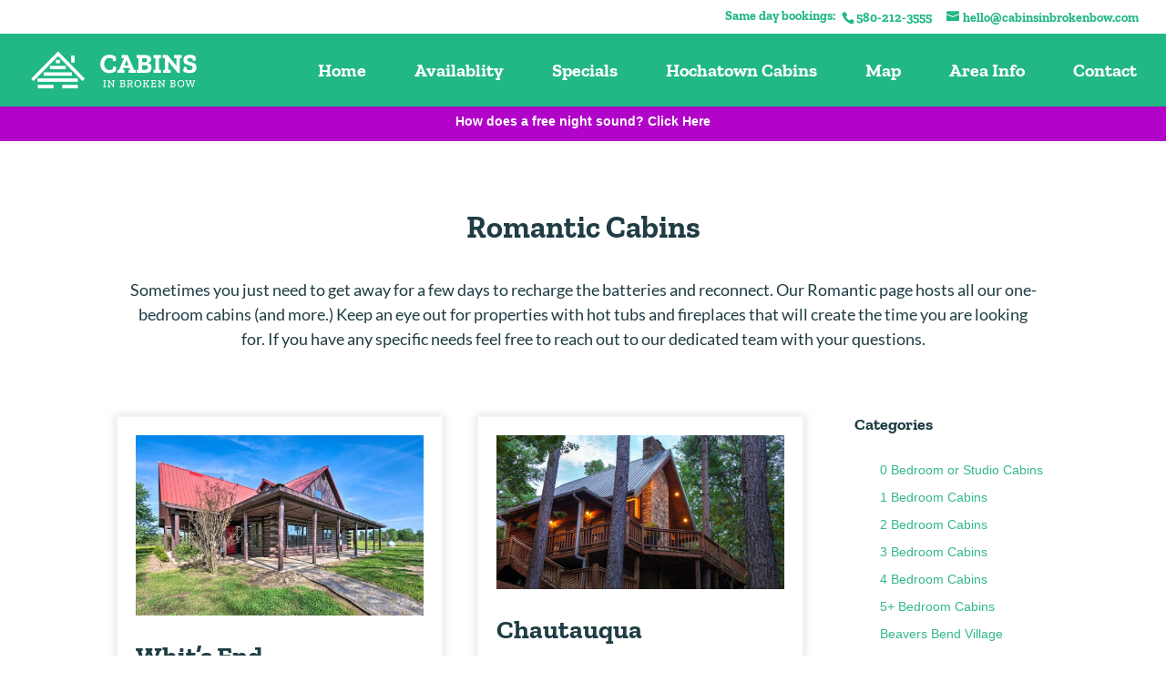

--- FILE ---
content_type: text/html; charset=utf-8
request_url: https://www.google.com/recaptcha/api2/anchor?ar=1&k=6LcJQLUaAAAAACpqZFSlmEJw2E9i2_MylVJFUf6C&co=aHR0cHM6Ly9jYWJpbnNpbmJyb2tlbmJvdy5jb206NDQz&hl=en&v=cLm1zuaUXPLFw7nzKiQTH1dX&size=invisible&anchor-ms=20000&execute-ms=15000&cb=e4sp0kg0jcnb
body_size: 44882
content:
<!DOCTYPE HTML><html dir="ltr" lang="en"><head><meta http-equiv="Content-Type" content="text/html; charset=UTF-8">
<meta http-equiv="X-UA-Compatible" content="IE=edge">
<title>reCAPTCHA</title>
<style type="text/css">
/* cyrillic-ext */
@font-face {
  font-family: 'Roboto';
  font-style: normal;
  font-weight: 400;
  src: url(//fonts.gstatic.com/s/roboto/v18/KFOmCnqEu92Fr1Mu72xKKTU1Kvnz.woff2) format('woff2');
  unicode-range: U+0460-052F, U+1C80-1C8A, U+20B4, U+2DE0-2DFF, U+A640-A69F, U+FE2E-FE2F;
}
/* cyrillic */
@font-face {
  font-family: 'Roboto';
  font-style: normal;
  font-weight: 400;
  src: url(//fonts.gstatic.com/s/roboto/v18/KFOmCnqEu92Fr1Mu5mxKKTU1Kvnz.woff2) format('woff2');
  unicode-range: U+0301, U+0400-045F, U+0490-0491, U+04B0-04B1, U+2116;
}
/* greek-ext */
@font-face {
  font-family: 'Roboto';
  font-style: normal;
  font-weight: 400;
  src: url(//fonts.gstatic.com/s/roboto/v18/KFOmCnqEu92Fr1Mu7mxKKTU1Kvnz.woff2) format('woff2');
  unicode-range: U+1F00-1FFF;
}
/* greek */
@font-face {
  font-family: 'Roboto';
  font-style: normal;
  font-weight: 400;
  src: url(//fonts.gstatic.com/s/roboto/v18/KFOmCnqEu92Fr1Mu4WxKKTU1Kvnz.woff2) format('woff2');
  unicode-range: U+0370-0377, U+037A-037F, U+0384-038A, U+038C, U+038E-03A1, U+03A3-03FF;
}
/* vietnamese */
@font-face {
  font-family: 'Roboto';
  font-style: normal;
  font-weight: 400;
  src: url(//fonts.gstatic.com/s/roboto/v18/KFOmCnqEu92Fr1Mu7WxKKTU1Kvnz.woff2) format('woff2');
  unicode-range: U+0102-0103, U+0110-0111, U+0128-0129, U+0168-0169, U+01A0-01A1, U+01AF-01B0, U+0300-0301, U+0303-0304, U+0308-0309, U+0323, U+0329, U+1EA0-1EF9, U+20AB;
}
/* latin-ext */
@font-face {
  font-family: 'Roboto';
  font-style: normal;
  font-weight: 400;
  src: url(//fonts.gstatic.com/s/roboto/v18/KFOmCnqEu92Fr1Mu7GxKKTU1Kvnz.woff2) format('woff2');
  unicode-range: U+0100-02BA, U+02BD-02C5, U+02C7-02CC, U+02CE-02D7, U+02DD-02FF, U+0304, U+0308, U+0329, U+1D00-1DBF, U+1E00-1E9F, U+1EF2-1EFF, U+2020, U+20A0-20AB, U+20AD-20C0, U+2113, U+2C60-2C7F, U+A720-A7FF;
}
/* latin */
@font-face {
  font-family: 'Roboto';
  font-style: normal;
  font-weight: 400;
  src: url(//fonts.gstatic.com/s/roboto/v18/KFOmCnqEu92Fr1Mu4mxKKTU1Kg.woff2) format('woff2');
  unicode-range: U+0000-00FF, U+0131, U+0152-0153, U+02BB-02BC, U+02C6, U+02DA, U+02DC, U+0304, U+0308, U+0329, U+2000-206F, U+20AC, U+2122, U+2191, U+2193, U+2212, U+2215, U+FEFF, U+FFFD;
}
/* cyrillic-ext */
@font-face {
  font-family: 'Roboto';
  font-style: normal;
  font-weight: 500;
  src: url(//fonts.gstatic.com/s/roboto/v18/KFOlCnqEu92Fr1MmEU9fCRc4AMP6lbBP.woff2) format('woff2');
  unicode-range: U+0460-052F, U+1C80-1C8A, U+20B4, U+2DE0-2DFF, U+A640-A69F, U+FE2E-FE2F;
}
/* cyrillic */
@font-face {
  font-family: 'Roboto';
  font-style: normal;
  font-weight: 500;
  src: url(//fonts.gstatic.com/s/roboto/v18/KFOlCnqEu92Fr1MmEU9fABc4AMP6lbBP.woff2) format('woff2');
  unicode-range: U+0301, U+0400-045F, U+0490-0491, U+04B0-04B1, U+2116;
}
/* greek-ext */
@font-face {
  font-family: 'Roboto';
  font-style: normal;
  font-weight: 500;
  src: url(//fonts.gstatic.com/s/roboto/v18/KFOlCnqEu92Fr1MmEU9fCBc4AMP6lbBP.woff2) format('woff2');
  unicode-range: U+1F00-1FFF;
}
/* greek */
@font-face {
  font-family: 'Roboto';
  font-style: normal;
  font-weight: 500;
  src: url(//fonts.gstatic.com/s/roboto/v18/KFOlCnqEu92Fr1MmEU9fBxc4AMP6lbBP.woff2) format('woff2');
  unicode-range: U+0370-0377, U+037A-037F, U+0384-038A, U+038C, U+038E-03A1, U+03A3-03FF;
}
/* vietnamese */
@font-face {
  font-family: 'Roboto';
  font-style: normal;
  font-weight: 500;
  src: url(//fonts.gstatic.com/s/roboto/v18/KFOlCnqEu92Fr1MmEU9fCxc4AMP6lbBP.woff2) format('woff2');
  unicode-range: U+0102-0103, U+0110-0111, U+0128-0129, U+0168-0169, U+01A0-01A1, U+01AF-01B0, U+0300-0301, U+0303-0304, U+0308-0309, U+0323, U+0329, U+1EA0-1EF9, U+20AB;
}
/* latin-ext */
@font-face {
  font-family: 'Roboto';
  font-style: normal;
  font-weight: 500;
  src: url(//fonts.gstatic.com/s/roboto/v18/KFOlCnqEu92Fr1MmEU9fChc4AMP6lbBP.woff2) format('woff2');
  unicode-range: U+0100-02BA, U+02BD-02C5, U+02C7-02CC, U+02CE-02D7, U+02DD-02FF, U+0304, U+0308, U+0329, U+1D00-1DBF, U+1E00-1E9F, U+1EF2-1EFF, U+2020, U+20A0-20AB, U+20AD-20C0, U+2113, U+2C60-2C7F, U+A720-A7FF;
}
/* latin */
@font-face {
  font-family: 'Roboto';
  font-style: normal;
  font-weight: 500;
  src: url(//fonts.gstatic.com/s/roboto/v18/KFOlCnqEu92Fr1MmEU9fBBc4AMP6lQ.woff2) format('woff2');
  unicode-range: U+0000-00FF, U+0131, U+0152-0153, U+02BB-02BC, U+02C6, U+02DA, U+02DC, U+0304, U+0308, U+0329, U+2000-206F, U+20AC, U+2122, U+2191, U+2193, U+2212, U+2215, U+FEFF, U+FFFD;
}
/* cyrillic-ext */
@font-face {
  font-family: 'Roboto';
  font-style: normal;
  font-weight: 900;
  src: url(//fonts.gstatic.com/s/roboto/v18/KFOlCnqEu92Fr1MmYUtfCRc4AMP6lbBP.woff2) format('woff2');
  unicode-range: U+0460-052F, U+1C80-1C8A, U+20B4, U+2DE0-2DFF, U+A640-A69F, U+FE2E-FE2F;
}
/* cyrillic */
@font-face {
  font-family: 'Roboto';
  font-style: normal;
  font-weight: 900;
  src: url(//fonts.gstatic.com/s/roboto/v18/KFOlCnqEu92Fr1MmYUtfABc4AMP6lbBP.woff2) format('woff2');
  unicode-range: U+0301, U+0400-045F, U+0490-0491, U+04B0-04B1, U+2116;
}
/* greek-ext */
@font-face {
  font-family: 'Roboto';
  font-style: normal;
  font-weight: 900;
  src: url(//fonts.gstatic.com/s/roboto/v18/KFOlCnqEu92Fr1MmYUtfCBc4AMP6lbBP.woff2) format('woff2');
  unicode-range: U+1F00-1FFF;
}
/* greek */
@font-face {
  font-family: 'Roboto';
  font-style: normal;
  font-weight: 900;
  src: url(//fonts.gstatic.com/s/roboto/v18/KFOlCnqEu92Fr1MmYUtfBxc4AMP6lbBP.woff2) format('woff2');
  unicode-range: U+0370-0377, U+037A-037F, U+0384-038A, U+038C, U+038E-03A1, U+03A3-03FF;
}
/* vietnamese */
@font-face {
  font-family: 'Roboto';
  font-style: normal;
  font-weight: 900;
  src: url(//fonts.gstatic.com/s/roboto/v18/KFOlCnqEu92Fr1MmYUtfCxc4AMP6lbBP.woff2) format('woff2');
  unicode-range: U+0102-0103, U+0110-0111, U+0128-0129, U+0168-0169, U+01A0-01A1, U+01AF-01B0, U+0300-0301, U+0303-0304, U+0308-0309, U+0323, U+0329, U+1EA0-1EF9, U+20AB;
}
/* latin-ext */
@font-face {
  font-family: 'Roboto';
  font-style: normal;
  font-weight: 900;
  src: url(//fonts.gstatic.com/s/roboto/v18/KFOlCnqEu92Fr1MmYUtfChc4AMP6lbBP.woff2) format('woff2');
  unicode-range: U+0100-02BA, U+02BD-02C5, U+02C7-02CC, U+02CE-02D7, U+02DD-02FF, U+0304, U+0308, U+0329, U+1D00-1DBF, U+1E00-1E9F, U+1EF2-1EFF, U+2020, U+20A0-20AB, U+20AD-20C0, U+2113, U+2C60-2C7F, U+A720-A7FF;
}
/* latin */
@font-face {
  font-family: 'Roboto';
  font-style: normal;
  font-weight: 900;
  src: url(//fonts.gstatic.com/s/roboto/v18/KFOlCnqEu92Fr1MmYUtfBBc4AMP6lQ.woff2) format('woff2');
  unicode-range: U+0000-00FF, U+0131, U+0152-0153, U+02BB-02BC, U+02C6, U+02DA, U+02DC, U+0304, U+0308, U+0329, U+2000-206F, U+20AC, U+2122, U+2191, U+2193, U+2212, U+2215, U+FEFF, U+FFFD;
}

</style>
<link rel="stylesheet" type="text/css" href="https://www.gstatic.com/recaptcha/releases/cLm1zuaUXPLFw7nzKiQTH1dX/styles__ltr.css">
<script nonce="qd245rB_VmtsxPPZBEtRzQ" type="text/javascript">window['__recaptcha_api'] = 'https://www.google.com/recaptcha/api2/';</script>
<script type="text/javascript" src="https://www.gstatic.com/recaptcha/releases/cLm1zuaUXPLFw7nzKiQTH1dX/recaptcha__en.js" nonce="qd245rB_VmtsxPPZBEtRzQ">
      
    </script></head>
<body><div id="rc-anchor-alert" class="rc-anchor-alert"></div>
<input type="hidden" id="recaptcha-token" value="[base64]">
<script type="text/javascript" nonce="qd245rB_VmtsxPPZBEtRzQ">
      recaptcha.anchor.Main.init("[\x22ainput\x22,[\x22bgdata\x22,\x22\x22,\[base64]/[base64]/UC5qKyJ+IjoiRToiKStELm1lc3NhZ2UrIjoiK0Quc3RhY2spLnNsaWNlKDAsMjA0OCl9LGx0PWZ1bmN0aW9uKEQsUCl7UC5GLmxlbmd0aD4xMDQ/[base64]/dltQKytdPUY6KEY8MjA0OD92W1ArK109Rj4+NnwxOTI6KChGJjY0NTEyKT09NTUyOTYmJkUrMTxELmxlbmd0aCYmKEQuY2hhckNvZGVBdChFKzEpJjY0NTEyKT09NTYzMjA/[base64]/[base64]/MjU1OlA/NToyKSlyZXR1cm4gZmFsc2U7cmV0dXJuIEYuST0oTSg0NTAsKEQ9KEYuc1k9RSxaKFA/[base64]/[base64]/[base64]/bmV3IGxbSF0oR1swXSk6bj09Mj9uZXcgbFtIXShHWzBdLEdbMV0pOm49PTM/bmV3IGxbSF0oR1swXSxHWzFdLEdbMl0pOm49PTQ/[base64]/[base64]/[base64]/[base64]/[base64]\x22,\[base64]\\u003d\\u003d\x22,\x22fcKxTMOGGMKrwpLCtMOmQlFQw5caw5UKwpHCnkrCksKOKsO9w6vDrA4bwqFowoNzwp1UwrzDulLDqmTCoXtzw5jCvcOFwr3Dh07CpMOFw7vDuV/CtxzCoynDr8OvQ0bDiCbDusOgwqjCi8KkPsKVf8K/AMO+D8Osw4TCtMO8wpXCmkgJMDQyZnBCRcKFGMOtw4zDh8Orwop4wr3DrWIUK8KORQ5jO8OLa3JWw7YAwr8/[base64]/DmMOlwrkMwozDrkbCpsOuJ8KywrJjMDIbITXChyQeDTbDihjCtWoSwpsdw6PClSQeRsKYDsO9V8Kow5vDhnNAC0vCrMO7woU6w5gNwonCg8KRwrFUW24oMsKxXcKywqFOw7xQwrEERsK8wrtEw5BWwpkHw5/[base64]/wq92MBjCp33CpgJ8wo8SwrJgw4hnfmLCmcKbw70iQCFYTVonWkJlVcOwYwwHw41Mw7vCmsOjwoRsPUdCw60+GD57wq/Dj8O2KULCtUl0LsKWV35Jf8Obw5rDiMOYwrsNMcKoalIyMsKadsOmwoYiXsKiSSXCrcKlwrrDksOuNsO3VyDDuMKow6fCrwLDlcKew7Nbw4QQwo/DvsKBw5kZOjEQTMKkw6o7w6HCrw0/wqAeZ8Omw7ENwqIxGMO2V8KAw5LDjcKIcMKCwpAfw6LDtcKbLAkHCsK3MCbCrsOywplrw7pLwokQwr/DmsOndcKxw6TCp8K/wrw/c2rDqsKpw5LCpcKyMDBIw5DDhcKhGWDCiMO5wojDhsOdw7PCpsOPw6kMw4vCtcKmecOkUcOmBAPDsFPClsKrfxXCh8OGwoHDh8O3G2s3K3QNw59VwrREw4xXwp5fMFPChEjDgCPCkEcHS8ObKhwjwoEJwp3DjTzCj8OMwrBodMK5USzDpxnChsKWdWjCnW/CjBssScOtWGEofVLDiMOVw7IuwrM/asOkw4PCllzDlMOEw4gSwo3CrHbDiT0jYiHCok8aY8KZK8K2HsOibMOkG8O3VGrDgMKmIcO4w5TDgsKiKMKhwqE1LVvChlzDsA7Ck8OCw5h5Cx7Ctx/CunRIwo9Vw5NVw4FObjJ7wp8fHsO5w7NbwoZcEUXCocOew7zDs8O4wrwDdjTDriQALcOGfMObw74hwpbDs8O+G8ORw7XDm07DpUjCrG3CgmTDhcKgL0nDpTpnAkrCmsK4woLCo8KQwq/CssO2wqjDu0BkSCxrwrvCrylSYlwnEGcaZ8OQwoLCpSYkwrfCkGxrwrVxcsK/JsOvwoPCscOxcwbDosKkX3wwwq7Dv8Oxcwg3w6deV8Oawp3Dg8OZwqApw6lww5rCh8KdMcOCHk8LGMO7wrgswoDCjsO8QcO/wprDgBjDnsKDesKUecKkw51aw7PDsBwlw6HDkcOKw7jDonrCr8OJaMKaGkRiBhgIVxNTw7syIsOWP8Ozw6bCrMOqw4XDngDDg8KaN2zChXLCm8OnwqVsExxHwpVMw6h0w6XCocO7w6vDjcKsV8OQJUAcw5cgwptFwqJKwq7Dt8OtRSTCgMK7VnnCox3DhT/DssOswpbClcOHf8KCacKcw70qYcKXCsK2w7UBRinDhVTDl8Ohw7vDqFgBAcKIw4YbEXYyWCEBw5bCuxLCikUgdHzDi1LDhcKAw4HDgsOuw7LCgH9nwq/Dl0DDs8OEw4/Dumdtw7ZcaMO0w7LCj2EEwqzDtsKewp5zw4TDuS3Dk03Cq1bCmcODwonDgSrDlsKTIcOQQD3Dk8OqXsKXDV9NdMKSYcOWwpDDtMKGc8OSw6nDi8O4WcOGw5smwpHDgcOLwrA7NT7Dk8OjwpB/V8KddnbDr8O/MQbCrygKdsOwRnvDtxc2AMO5EsOGM8KtQHRiXxdFw5rDkkYbwrYSNMK6w5TCncOzw71Hw7J8wp7Do8O9OMOfw6BFdkbDg8OxJMOEwrsfw5QWw6LCqMOvwps7wrLDvsK7w41uw5LDq8Kfw4HCj8Khw5tuKHjDvsKeA8K/wpjDs0FPwpbDjgt1wq9QwoUGcsK1w6IFw7lcw6rCtjJPwpPDncOxeX/[base64]/DsTjCh8OBfsKZNFVfw4nCgXzCpGgDwr/CrcO2AMO1JsO1wo3DicO9cGN5FnvDtMOZP3HCqMOCE8KdCMKxFiHDu21dwp/Cg3zCt1rDlAIwwp/DiMKywo7DjmZ8YMKHwqp8LgMCwp1Yw6IrMcK2w7wzwr0+LnB3wrFGZsKHw6nDncOFw4o3KMOOw67Dg8OewqsBSzrCtMKVQMKbcxTDhiIIwovDtjHCpjtlwpzCkMKrA8KPBRPDmcKDwotYBsOFw67DhwwDwq8+YsKUZMOTw5LDo8O3N8KCwp9+C8KfO8OdTmNzwo/DpTLDrCfDkjbChWbChRFjfnELXFB9w77DrMOLwrVuVcK4PcKAw7vDkSzCpMKBwq8DM8KUUnpjw48Ow5YmEsKvL3ZhwrAkUMOqEcOZTQbCgjlTbMOrI0rDnRtnfsOaRMOowp5MM8OidMOCcsObw6EjT0o+ajzDrmTDkDLCrENxUFvCvMKNw6rDn8OIPEjCiTLCu8KDwq/DrhTChsKJw6BxYAfCi1lzFnHCqMKMckVyw6TCocKrUk9MXMKfVivDucKwX2nDmsO7w6pnAmleHsOgFsK/MUpJH1rDkH7Cpzgyw4/DjsKDwocCU0TCqwtSUMK5w5vCtRTCg3rChMKhXsKIwroTMMK1OzZ3w69lHcOBdUBUw6jDjzcoUGAFw7rDoBZ9woQVw7xDX1BSDcKRw4Fkwp4xccOzwoUUbcKpX8KlclnCs8OXXQoXwrvCssOjfFw5MjLDscO2w7dnEhM1w4sWwqLDq8KJTsOUw6oew6DDj2/DqcKqw4bDp8O9f8OIe8O+w57DqsKTVMO/TMKPwq/DpBzCuGHCi2p0FG3DicOfwrPDnBLCgcOVwoByw6vCmUAiwoXDuAUZT8KmYVLDtVnDnQnDiT7Cs8KCw5ciT8KFR8O+V8KJMMOewo/CtsOIwo9mwo1Iwp1gSFXCm1/DnMK5PsKAw6kuw5LDn3zDtcOADFc/[base64]/DgsOiaTdewozCpMKNw4pvScKNeDYbw5smaErDlcONw41tccOkcCxSw7rCont9cHclBcOdwqHDnwF4w6QxUcKYDMOZwpXDp23CjQbCmsOMSMOJVzDCtcKawpvCoxhTw5EOw5sDcsO1w4YyZz/CgWQaTCN0RsKNwpHCiCM3DmQSw7fCmMKsfcKJwpvCvHnCihvCpsOCw5FcaT4CwrAQFMK8OcOtw5HDsnszccK0wr14bsOjwrbDjSrDrn/Cq1cZf8OawpwpwrV7wq9gNHfCh8OsU2IvEcK8XUMzwoYjImjCqcKCwogeT8OnwoU/w4HDpcKVw5w7w5/Dsj/CrcObwq0owojDssKzwolkwpkNQsOUEcK9E3p3wr3DusOFw5jDoFDCmDQ/wpPCkkU5KMO8LmI0w7cjw4BLHzDDjnBWw4IAwqXCl8K9wrvCsU9EBcKpw4nCmsKKOsOgE8OTwrczw6PCjcKXO8KPW8KyWcODKGPDqFNBw5DDhMKAw4DDnALCncO2w4xVLFfCu3Vfw5kiYGPCmzfDvMOOW1BQV8KiH8K/wrnDt25/[base64]/[base64]/Djwtof2dsw7RVVsK7w493eizCoMKDOMK2VcKeOsKnflF+TjvDhkvDocO+XsKqI8Obw63CoTrDi8KPXAALC1TCq8O7ZwQuHWw2FcK5w6vDt0zCnhXDmygZwqk+wpfDq17CgQlJIsOQwqnDjRjDpcKkAm7ClQ0/w6/DhsO8wophwosHVcOnw5fDl8OxOER2azfCmAIXwo8/[base64]/[base64]/MEzCvGTCqCLCtW1wAR3CrMKtDxJ8wpLDmULDoMOiIMKBCjhpesKYXcKbw5bCui/CtsKfDMOCwqPCpsKJw4twJFrDscKMw75fw6LDhMOZF8KlfMKUwpfDjcKswp0uQcKwYMKDY8Olwqwaw70mR0ZZZhfCisK7Fn/DvMOow547wrLDn8O6Rj/Cum1Zw6TCsCZhb0gNHMO4J8OEHjByw53DhCdLw6TCsXN9AMOJMBPDqMO0w5UVwqFkw40bw6bCtsKewoXDhxXCmR5rwq4rVMOBFjfDpsOrMsKxFirDglosw7PCij/CtMK5w6PDvUYeFFXCj8KMw7gwLsKjwrcZwpzDqTzDkkk8w4cew6Atwq/DpjBdw6YIFcK/[base64]/eRM4w6jDucKRw6Mqw4vCi8OLV8OtOsKBfcOVEU4Lwo/CgGDDhwrDpkDDs1jCr8KTfcOpZmtgG3Vfa8OcwpZYwpFXY8KlwoXDjkAbWxMWw7XCtDcvcmzDoTJhw7TCiBVfUMKaMsKNw4LCmGZnw5g6w4PClsO3wqDCiTQJw5xjw65nwr3DmBRDw4wZLAgtwps3OcOiw6DDkH0dw5M9IsOuwqrCiMO1wq/Clmd6bWcIEQzCsMK8e2fDvjRMRMOXIsOqwoUOw57DvMKzIm1+ScKsVsOmY8Olw604wrDDlsOmE8OzDcKuw4wocCtww5cMw6BudxMWHBXChsO4blDDuMKTwr/CnRTDsMKPwpvDlDRKCDYlwpbDu8OJPTorw78bGhoOPkfDqDQqwqjCvMOUAx8JWU5SwrzDpwHDnyzCisKew4vDnhNLw5tLw6EkKcKpw6TDj35rwpkYAkA/woR1H8ODBUzDvz4Twqwvw57CoQliEQAHwqcaKcKNOnZ/c8KyS8KvEFVkw5vCpMKtwpl+D1HCqRzDpk7Dv1cZMyHCrSjCq8KlIsOOwqcVYR4qw6ckFinDlyFTOw8CPltFDgYYwpNYw5Rmw7YsGsKkIMOqdVnCjCFMdwTCncOvw4/[base64]/Dk8KVAHfDjEfCiGrDuRjCj8KuL2LDvGYEGsO4wpoNL8OtRsO/w4k6w6PDlFHDtislwq7Cp8O9w5YTRMKAZC8We8KRRVDCpGHDiMO+Q3wwUMKFG2QqwpoQQDTDpwwYayHDosOEw7cyFj7CmX7Cr3TDiBA9w5F5w5HDsMKowqfCmsOyw6TDkVrDnMK7JU/Cj8OID8KBwo0rKcKCSsOyw6sqwrE+dCHClwzDqFp+dsKGB2LCnyvDqnYYX1Nxw68tw5dXwrszw7/[base64]/ccKYIXBTw6bDjRzDusKjU8OacMK7HcO5QcKONcOPwoFZwo5HfRzCiic+NEHDrhfDpygLwpxtLWpWBgtbMVTCtsOMZsKMD8KTw4/CogPCnxzDrMKYwpjDhndTw7jCgMOjw7k9JMKdW8OywrTCo2zCvQ3DmTc1asK3XWzDhAtVGcKdwqovwrBQOsKybAJjw4zCt2t7eBkcw5rDjsKgHyvDmMO3wrvCiMKfw40mWHpdwq7DucOiw7JQOsK9wrrDlMKYbcKLwqjCp8Kkwo/CukwsEsKiwp9Tw5pxOMKDwqnCn8KQKwrCiMOYSxXCpcK1Hh7CuMKkw6/Cgk3DuD3CiMOqwoZYw4PCssOxD0nDpyjCl17DqMOswr/DsTrDtHEmw4Y9LsOUA8O+wqLDmQ3DvU7DryDCiTRhDQZRwok0w5jCkAMoHcOxCcKEwpZUWxhRwrghVCXCmA3DuMKKw4HDn8KIw7c6wqkpwokNcMO3w7UMwqrCrMOew5Qvw4rDpsKpQMOVLMO4W8OLbzwmwrIfwqVcHsOCwokOagHDiMKdbsONfBDCoMK/wpnDiCfDqsK+w7sQwpZmwqopw5/CmCAAOMKBX01jRMKQw7JzAzo8wpPCmT/Dlj0Lw57Du0/[base64]/DBRrMCBNwqELRcO1w4kuwoLCtcOJwqR3ZiIXDsKOw4Qmwp3DtcOpWMKiQMO4wo/DkMKcPlAnwpbCusKAD8OecsOgwpHCv8OFwoBNUmgYUsOOWUR0O3IVw4nCiMKvTmdhZ21pHsO+wrcRw7k/w4Mewp58w4/DrH5pLsOHw75eeMOBwqnCmykPw5/ClFTCtcOTQXzCnsOSUQ4iw6ZQw6lcw4UZasKjScOpLVTCocO4IsKxUTEQecOlwrcUw7NQNMOuTWE2wr3CvzMqQ8KRJ0/DsmLDpcKewrPCsV9ZWsK3NMKPAynDqMOiPXfCv8OoXUjDlcKSQ1rDiMKHFhrCrQrDvBvCpw3DiCrDhxcUwpDDqsOJcMK5w58dwoRkwqHCucKSLXMOHypXwoXClsKew70qwrPCkzjCsyQtM2TChcKsUBjDm8KyB0HCqcKiT07Cgy/DtcOMOyTClx/DmsK+woZqa8OZCE18w4Fmwr3CuMKbwpFDPgQzw5/DoMK5I8ORwqfDusOWw79fwpBFMl5tFALChMKGWmXDncOzw5fCnmjCjzvCp8OoDcKQw5IcwonCh2oxER8PwrbCgzPDiMOuw5vCt2kkwpsww5NhbsODwqbDs8OkCcKRwo9cw4R9wpopeEhcMiPCk3bDvXDDqsOdPMO/[base64]/ES1nMEkQwo/CgMKvUMOtd8KHADTCuQLCqcKlw6gNwrVaNMKvCEo8wrrCksKnZysZM3rDlsOJCmLDsXZjW8OuJMKvdygjwqTDq8Kcwq/[base64]/wqfCuQzDhcOxYQLDnXs6XlMRQMK4N8KPBRfCuCF2w4lfDRDDoMKgw5zDl8OBJicmw6nDtAlmSSnCu8KEwqrDtMKZwoTClsOWw7fCm8KiwrNoQVfDrMKZGXMPC8OCw6pdw6XDu8OSwqHDllDDi8O/[base64]/wqJbwqDDo3PCu3gbwr3ChcOuwo7CjcOWCcOEwo3DlcKPwr1zfMKtSzlrwpDCkMOKwqnChUkiLgIMA8KfHGbCtcKtTH/DksKuw6TDs8K9w4TCtMOqdMOxw57DkMK+cMKTdMOXwpEmIHzCjVpnQcKIw6HDisKwdsKUecOpwr5jShPDvkrDkC0fJjNNKT9rJwA4wpUmwqBXw77Dl8OkcsOAwovDl2ZAJSMrccKfUDLDg8KowrfDvMKoUSDCksKyMSXDgsOCWSnDmDhXwprCs14/[base64]/Cnk8ew5DDvsKyw4DDoGrCvsO8w6UDwrjDnWfDvsKgD1l+w5DDoGnCvsKKc8K1OsOjNwrCqw81eMKNcsOKBw/[base64]/CoMK7w5d+PD7Dh8KSw53DhcOBZj8YASrDt8Okw5cGV8OLeMK6w5B1Y8Kvw7c7wpzCqcObw5PDgcK6wrHCvWHDgxrCqF3DisKmUsKWTcONdcOzwpHDhsOJLCTCmUNowrsZwpwdw7/CuMKYwr18wp/CrnEFe3klw6A+w4zDqyXCu0F4wqPCnwRzIAHDu11jwoDCmxrDmsOtZ0FsDsO6w6/[base64]/Ds8OyT8OTOcK9w4fCm8KPwr5qwojDt8OlJsOWw4h/w5ZcUxUkIhkJwrLCjcKEMTHDv8KCX8KXB8KdJy/Ct8O0wq/DomAtKBXDjcKQAsOMwqYOeRrDkmxgwpnDhhbCrUbDk8OWU8OsEFLCnxfCqhHDl8Onw67Cs8Ovwq7DjTwqwqbCs8OGAsO6w5x/ZcKXSsKww71CCMKVwqlAecKFw63CqggNAjLCr8OwKh9Xw6wTw7rCr8K7G8K1w6dZwqjCv8O0EWUtB8KCCcOEwqnCs3rChMKUw6/[base64]/FcOGfcOGw7Z2VkfCl8KIW8OzTMO5wpDDpMORwpPCq0fDhG8HJcK2PGDDucK/wqYvwo/[base64]/[base64]/w49xZ2/DglAsZMKvwr8twqLClGLDnVvCvMOzw5nCiRfCscKLwp3CtMKHZ34QEsOYwpzCncOSZljDn0/CmcKfY0DClsKeDsOiwpzDon7Dj8Oew7TCoipcw4kEw53CrMK4wq7Cp0lKeRLDsGnDp8KkCsKUOFoHJlc8csK1w5RTwr/[base64]/[base64]/DncKBIh4CesKXwozCtGIZOgPDkkfCrnhIwqnCh8KHWjnCoRB0VcKpwrnDrlHDtcOkwrV7wrlLCEwCJV5owonDnMKjwrQcLT3Cvg/[base64]/[base64]/[base64]/CvsO5w6clLsK/wqoiw5rDvD/CscKEwqDCkmUJw5FLwovCrC7CjcO/w7toYsKhwrbDlsOvKFzCjQYcwrzClGdMUMODwpcbQH/DocK3Y0rDqMOTV8KRLMOoEsKGKWnCgsOiwoHClcK8w5PCpSlIw6Vow4oSwrIWSsOxwrMCDFzCoMKLTGLCogABJx0UUxbDksKyw4rDqMOiwrHDs0/[base64]/CskE+Oickw5jDpMKCRcOBw67Dj8K3w67Dm8Kyw7kmwpccblxlfcKtw7jDuzVuw4rCrsOWS8Khw6jDvcKfwoLCscO+wp3DqcKLwqvDkg/DjmDDqMKawqd/J8O4wroAbV3CjBFeZTXCo8KcDsKIUcKUw7rDtxUZfsOuJzDDtMKpXMOnwqlUwoJkwrJZFcKvwr18VsOtUTNswpNdw7zDvSXDoHcxKH/CqGTDqChlw4M5wpzCpFg+w7LDg8KawoMiLF/DoDbDgMOLN1/DvsOpwrEfE8OxwoTDpDo5wq5Ow73CtcKTwo4ew6NjGXrCtB4hw4tZwpTDmsOEBGbCpH4bJEHCusOswpwOw6bCuwPDhMOFw5jCrcKhPXYfwq9Mw78PA8OOaMK0w6jCgsK8wqPCrMO0w50cK3/CtXsWcG9EwrlhJsKaw6BKwq1OwqDDgsKBRMO8KxbCsHvDn0zCisONQk84w5zCgMOWTmDDlG8QwpLCnMO6w77CrHExwrw2Kj/Co8O7wrMGwrluwqoFwq3DhxfDqsObPATDhW4oMDHDkMOpw5nCh8KYTnskw5rDoMORwqR/w6k/w5dbMCHCpBbDusKwwrrClcODwrIOwqvCuGvCt1N1w7vCmsOST05jw5gtw7PCk3ooS8OKSMK3R8OwE8OowoHDsiPCtMKpwqXCrmU4CcO8ecO7BDDDsSFgP8OOCMKzwqTDrWEHXBzDjsKywq/Dj8O0wrgIKyjDjhHCp30QPXBHwpdQPsOZw7LDrMO9wqDDg8OVwp/ClsKnLMOUw44qKsKvAEcZDWXCrcOKw7wIwogZwokNWMOzwpDDtzZCwoYOYXVLwphXwrtSLsOdccOkw7nCqsKew6t1w4PDncO0wprDvsKEED/[base64]/UCfDlMKqwpJ9w6HCjsOuwr/DuMKpw4jCusOAwp7DhcOcw7s5blZ1aHPCjcKQFVVHwqQ9w7wCwrXCnlXCgMOZIHHCjSzCmHXCslJlLAXDpQ5NWCEdwpcHw6U+TQvDmMOzw7rDksOGDA9ew6VwHcKWw7w9wphyU8KNwpzCpj07w49jwqjDoCRDw7Z0w7fDjSrDi1nCnsO/w6PCgMK5HMObwo7Do1gKwrcCwoNHw5dneMOAw5ZoKEtuLyvDiEHCkcOmw73DgD7DvMKKPgjDusK5wprCosOHw5zDusK7w7A5wqQ+w6hJJRxiw4BkwoYQw7/DsAHCv1V0DRMpwoTDpjtdw5LDgMOOwo/DmVglaMKJw6EBwrDCpMOsWcKBFzfCmWfCsn7CmWIawoNnw6HCqDZHO8K3KsKOXMKgw4lmEWFPNz3DtcOkQGo3wrrCn0fDpSjCn8OKZMO2w7EswoxYwos5woHCpizCmkNeNAUTaXvCgybDtR/[base64]/Dq8OgwoY8CTDDhsOvwq3CvTLDsArDk8KKZjLDsEc4JVLDoMORwoDCisKzS8OkCGdewoYiw6/CosODw4HDmHw1VX9UATBtw6Flwok9w7QqRcKswq5PwqIkwrDDh8OGOsK+OTB9ZTXDjcK3w6cYEcKRwoA/QsOwwpt2CcO9JsOMd8ORLsKnwr3ChQ7DoMKTREtbTcOqwpNawo/[base64]/w6U7w7XDgMOgw6bCtz3DusO8XlI9RsK1wonDkMOUD8OIwq7Csz0zwqQgw6pJw5bDhUXCnsO4Z8O3B8KNf8OfWMODBcKkwqTCtUnDh8OOw6DColTDqVDCnw/DhS7DqcOSw5RCKsO/bcKFCsKbwpFYw4dyw4YRw6BowoUiw5sZW1h8D8Kywps9w6bDsgEQFAMTw4/CgR8Qw6cTwodNwqPCrMO5w5LCvyBhwo47fsKtMsOUZMKARsKkZ23CjyRHVwVJwqrCvcK3dsO+NAXDp8OwXcK8w45OwpnDvV3ChcK6wq/[base64]/Cg1TCk8KOKsKHw6dMwpHCuToTwqQZwrbCpsKmaRcnwoB+WsKlUsOzH2sfw47DtMKsPHF6woTDvEUCwoQfJcKQwrhhw7VSw79IesKKwqdIwr9fdlNuSMOvw48nwrbCnV81RFDCmyt4wq/Dq8O7w4snw57CoHdWDMO1E8KeCGAswopyw7HDpcOkeMOxwrBJwoMAacK/woAPaTw7JsKiNsOJw57DlcOFO8KFHGDDiipsGCI/Y2h0wrPCmcO7EMK/AsOEw4DCrRTCnHHCtiZbwr9jw4bDlHofESl+TMOYfx1Gw7LCv0fCl8KDw5RQwrXCp8K/w4zDicK4w6o7wovChEpWwoPCrcKqw6DCmMOawr3DrjQrwrt+w5bDqMOYwpLDi2/CosOCwrFmMTk6XHTCs3p0fQzCqh7Dtg1DTMKdwqPDjGvCjkdkG8Kdw59uVMKAH1vCjsKvwo1IAsK6Dw/CqcOzwofDg8ORwo3Ckj/ChV0ebzknw6HDvcO/FcKXXnNcL8Oiw6F/w4DCksOgwq/[base64]/DnlrDoCrDncKfU8O4G28sw6DCrMK/wqgCMVF3wpDDpn/CjcOYZMO8wpdKbU/DkmPCjT9Lw4RmWzdiw6ROw4PDs8KwNVHCmXHCjsOQYibCoiDDmsOLwrVew5DDj8K3ICbDtBY/MDrCtsO8wpPDl8KJwrgCaMK5VcKDwo5OOBoKccOXwrgqw7VRM05nNCg/IMKlw5dFIAkcbyvCvsOMDsOKwrPDuHvDocKhYjLCnCrCrk8EQ8O3w4FQw63Cn8KTw5kqw6tRw7coLGs/IUM/KxPCmsOjdMKpdAYUL8Knwo4RQMOfwodPLcKoKyQMwqlxEsOhwqPCoMOwBj9mwpJ5w4PCiwrCt8KCw6lMH2/ClcKTw6zDti1PA8K9wrfDiVDDqcKIwooGw4pVZ3PCiMKmwo/DqTrCmsOCCcOxTFRXw7PCjWIHTAU2w4l0w4rCjcKEwofDnMK5wqrDiDXDhsKJwqc+wp4Xw6d2QcKiw4XCpR/CvUvCujV7L8KFMsKCdX4Yw4I3L8Kbwq8HwoodRcKAw7VBw4VIbMK9w7tREcKvIsOsw4NNwoEiMMKHwro/Y0lpaHxcw4MaJBbDokFVwrvDk3zDkcKSdRTCvcKVwobChMOqwpRLwpN2PGMjJzd7C8O6w6IdZ0cTwrVaccKCwrHDhMOJRB3Du8KXw55KAR7CqTgRw4x9wr1iIsKXwqLCjBg4ZMOJw6Qdwr/Doz3CvsO8OcKwAMOaIXDDvxfCvsOiwq/[base64]/DqAjCpMK1w4Akwrs3w6jDjAvDoQ0+QxMUIsOtw4vCo8OAwptaTmECw4owCgzDm0w+dnERw7RCw5J8OsKoPsOULGfCt8KgMcOLAsOsMFnDl2NOMhotwrBcwrUuAlk5Clocw6PCh8OyNMOJw7rDuMObbcKJwonClypcTsKjwrgow7FydHfDlH/Ch8KRwqDCtMOxw63DrX0Pw7bDrTwqw647fjhuSMO1KMOXFMO6w5jChsKrwqDDksKuCVNvw6hDCcKyw7TCtVIpNsOUVcOnAcOJwprCk8K1w7zDvn5rQsK8LcK+WVcCwoHCh8OHJcOiRMKSYC8+w6LCtyIHdg4twpzCiRTCosKEw57DnVTCoMKWeiHCoMKCT8Kfwr/[base64]/woNjH1wbblvChi3Coz3ClsO6wrLDrcKRXcOrRMOuw4pVBcKYw5Nnw4dTwrZ4wpRcPcOVw6TChB/[base64]/DuMKewqnChMOuSCrCncK6PzLDpkvCl3TDl8K6w48HOcOfaDgcGCtZZEQRw73CrycVw6zDsW/DssO9wpwFw5fChn4NBRbDok0ZMUnCghAww40dJQXCucOfwpvCsy9Kw4h/w77DhcKqw5vCs3PCjsOgwr1Fwp7DusO4asK9MgwAw6waN8KfZcK4bi5acMKQwp3CiQ/DhXJ2w6ZJacKnw7fDhsO0w45oasOLw4nCpnLCkXwUcnY7wrx+KkHCvsKkw6JWPWwYIFUFwoxVw7YQFsK1HTdCwrs4w6JOBhHDisOEwrVyw7fDkUd2YMOlQnN6TMOLw5vDv8O7IMKcGsKgcMKuw6s3JXZKwopMIG/CtiTCvcKmw6g2wp0pwq1+IF7CscKsTBIxwrrDmsKYwo0OwobDuMOxw7t/aA4sw5ABw6TChcK9bsOBwo5wacKqw5JFO8KZw55zKy7CsFrDuDjCssK+CMOuwqXDt29dw68bwo4pwpVpwqpyw6NowqFVw6zCqwbClwnCmh/Co1lZwpdmdsKwwoBJOzlGQSEyw44nwo4jwqHCjWx/[base64]/DiWbCv3/DlXvCv3LDq8KRwpUXf8K/eijCrQDCrsOEXMOQVl7DmEXCpyfDqi/Cm8K8NCBlwq0Fw7zDosK7w4zDpGHCgcOdw5XCkcOiV3TCv3zDocO2fcKiV8OcBcKNWMKWwrHDlcOlw6ltRGvCiT/Cv8OJRMKswozCnsOeRgYrfMK/w65Ga14dwoJTWUzCqMOuYsONwoMKKMKRw7oHworDocKMw6DClMOYwq7Cl8OXQXjConwDwpbDsDPCj1fCusKhL8Oqw5YuCMKEw48qSMOgw4R1XiQrw5BFwoPCicKkw6fDl8OKQVYBAMO3w7LCg27DjsOTQ8K5wqnCscOiw7LCti/DgcOYwpdLAcO0HngrF8OgCnnCkEceecKsLMKvwpo9PMK+wqnCuwQJDgMYw4oJwrjDlMObwr/CrsKlDy1SQsOKw5x7wofCr2dqIcKhwqTCmsKgOjVZS8O5w7lFw57DjMOXFx3CrnjChsOjw7RWw7fCnMK0BcKNYjHDisOYT1XDk8Ojw6zCoMKNwpNUw6jCpcKOUcKLaMKHbmbDrcOecMO3wrobeUZuw4jDgsO/[base64]/wrQXFMOqwqzDgcO4fXPDqmfDq8OINsKYwpYAw4bCjMOlw4LCicKtFiXDhsOABGzDsMKzw4LClMK2aEDCmMKvXMKNwrQzwqTCscKiYT7Cuz9We8KfwpzChijCuXxzdnnDssO8bmfDr2LCi8K0VikgS2XDtz/DisKJbRDDn2/DhcOIScOzwo8cw5fDhcOywoVgw6/DpAxBw7zCihHCqxzDpsOUw4c3cRfCtcOew7HDnxXCqMKPMMOGw5M8JMOZBUHCssKNwo7DlGbDk2xIwrRNNyoRRkF6woU3wq/CnU1XO8Kfw698bcKSwrPCjMOpwpzDnh9mwooBw4Eqw4lBZDvDkys/[base64]/CoXrCksK6Kg5RZwY9VcKow5dSwoVXEwvDt0huw4jCiSdswqnCti/[base64]/CnjvDhV/[base64]/Dt37DtAHDugNxacOpw5TDmhpAaH/Dg8K3OsKAwrwow4l6wqTDgcK4EGcBNGdpasKDfsOADsOEYsOQdW5MIj5KwocpGsKAWMOUSMOuwp7ChMOyw7sKwrvCuBk9w5oFw6bCk8KBRcKtOWkHwqvCtzATfWlibh8+w5hIMMOow5fDqg/Dm1TCoxsnLsOdBcKkw4/DqcKaVz3DnsKSbVvDgsOgGsOVLSswOsOYw5DDlMKqwqbCgl/DtcOxPcOTw77CoMKdccOfHcOzw6VOFWczw6bCoXLCpMOoUk7DqHTCu1Yyw4bDmTRBJsKnw4jCrH/CkzFlw4A0wqLCiFDDpDTDoHDDl8K9CsOew55JfsOeOAjDu8OSw53DqXYPH8O/woTDoFDCm0pHJcKzNHDDpMKpXF3CnRjDp8OjTMO4woUiQmfCsGfCgQ5KwpHDi3PDvcOIwpcjFB1gQj5mKSUMLcOiw5YmfnHDlsOKw4nDkcOKw6zDlmPDocKCw6HDicO/[base64]/CognCv8OsLkdLTcOAH8KewqI9wrfDpcKXe21HwpjCp1xqwoMLe8ODWANjcSo7TMKdwp/DmsO6wqTCtcOlw4hCwoVSVRPDh8KTbRfCnjBPw6F2cMKGw6nCnsKLw4XCkcOEw48xw4sSw7TDiMKoJsKhwpbDrk1lTzDCj8OOw5Atw4g4wpVCwozCtTpPXz9bHRkdGcO0C8KYCMK8w57CtcKhUcOww64dwrNdw7sZDCXCiU8tSSXDkzDCu8K+wqXCvXN/AcOgw43CqsOPQ8OXw6bDvVRfw4bCgnArw6lLGcKlMmrCr0NIesOkBsKsAcK6wqgww5gSXsONw7DCkMOXSVjDtcKIw5jCgsOmw75XwrA/[base64]/CvmoMAVDCtMKKMnRAa3tnw6rDh8OXG8ONw48dwp8qGXRbX8KIQMOxw7fDn8KHL8KtwpcIw7/CoiDCuMOsw7jCqAMmw7kwwr/DmcOtcjEVN8KbfcKrW8Ozw4x+w60gdAXDsFV9csKnwqVswpXDqXLDuinDrzLDocONwqfCgcKjfz8OLMOvw7bDpsK0wozCm8K6c1HCskbCgsOCdMOcwoJ0wqPCgcKYwqNnw69KYgUuw67CtMO6D8OVwpJOw53Dv0HCpS3DpsOOw6XDq8O7e8K8wqZpwobCl8Klw5NLwo/CtnXDpE3DojElwojChTHDrw5iT8KrW8O1w4FIw5DDmMO2VcKjCVprc8Ovw7vDhsOQw5DDscOAw73ChcOzMMOYRSbCvXPDhcO1wpfCj8O7w5XCusOUJsOWw7gETE1+LVTDiMO4LMOOwrYuwqIKw7rDvsOOw6kPw7vDjMKYVsOCw7Nsw6gdKMO/TEDCpnDCgmRkw6rCuMKiIxrCjU87G0DCvcOJTcO7wpd6w63DgsOVAgtUL8OlCE4oZsOYVGDDniprw53Ci1F3w5rCthbCqyI1wrEDw6/DncOVwoPDkCMgccOCccKTcQdTeRPDuDzCssO8wrPDnjtKw7jDrcK6XsKjP8OwS8K4wprCgX3Ds8OLw4Bvw5pMwpbCtHnCqz4yDsOfw7fCosKDwqoVfcOCwpDCtMOuaA/DhDPDjg/DgXwecHnDpcOEwoRyIXzDp3VsE3Q9w5Bww5/CjktGacOTwr9jcsKiOyM1w6B/YcKtw6Qowol6BjVOVsO6wpp7WkPCrsOhN8KVw6YTOMOiwoYuUWvDjHjCvBnDqy/DuFNbw6ABHcOSwr8cw700d2/CgcOOWMKCw4DDjwfDswtmw6rCtGDDp2PDvcOQw4DClBkDVWLDscO8wp1/wqR9FMK+PknCvMKLwq3Drh9QJXTDmMOgw419FH7DtcOlwrpWw5PDqsOWTGRQbcKGw74owpjDnMOhH8Khw4HCmcKzw6VKelpswpDCtwvCgcKEwobDu8KjcsO6w7PCqjsvw6jDsCVBw4TDjm0zwo5ewqbDiGRrwpQDw73Dk8OacxnCtBzCi3DDsRtAw73DjBTDvxnDpV/CgMKzw43Dv246bcOJwrfDugduwobDgALDoA3Cr8KreMKrb3bClsOJw5bDsDzDiTBwwq5LwrDCsMK+V8OdAcORLsOYw6tYw4tFw5tmwrMww5rDmEbDl8K+worDq8Kjw5/DvcO7w5NWewrDpX0sw5UDNcO9woNiSMKkVDxYw6Q0wpxvwqzDvnTDnwHDvn/Cp0kKe11rE8KwICDCu8O/w7lMPsKLX8OVw6DCljnCgMO+VsKsw4UpwqBhGxFbwpJAwo0UYsOxP8OJCxd5wqbCocOzwqTDjcOZCcOxw5bDlMKgaMK2AgnDnAnDvTHCiTvDrcOFwojDiMOXwpnCvQEbJSUqZ8Klw4HCqwxfwrpiZE3DmAXDoMK4wo/CgxjDiXDCt8KQw6PDtsKGw5/[base64]/DnMKWwr7DvhQSf8OBdsKqKShHAFnDqcK9w4DChcKUwpR2wpfDl8O6Xj1ywoDCun7DhsKuw6g+DcKKwpbDrMKibyPCtMK0cUnDnDMFw7/CuysAw6Zdw4kaw789w4bDq8ObBsKvw4tOaBwSAcO2woZmw5YLXREeHRHDrk/DtTIwwpPDkWNmFHkkw6R+w5bDvsOGcMOKw4vCtMK1H8OLLMOlwpNcw4nCgUl4w55fwrNLE8OKw5fCvsO+YkbDvsO/[base64]/DqcOoC8KQw4orw5fCqMOnQ8KpKsObw6nCslnCoMOufMO5w4JPwrMEasOVwoQmwrkow6DCgiPDunbDkxVgYcK5bcKHLcKPw701Wy8mDcKrdwTCizx8KsO7wqZ8IEEywr7DgFfDtsKzb8OTwonDjVfDvcOPw5XCtkUOwp3Crl3Ds8Ozw7B/EcOOLMOswrTDrltXCsObw546DcOAw6pgwoMmDVZqwrzCosO2wrc7ecOIw5vCsQgYQMK9w7cydsKqw6BUFcKiwq/CgHDDgMORQsOIGUTDtDokw7HColnDtFkvw7tlQzBqMxR+w5pURiZvw6TDuTUPN8KDEMOkVjtsbz7Do8KHw7tWwrHDnT0tw6XCinV9OMKXFcKnUErDq0/DmcKvQsKdwq/Dj8KFCsO5EcOsPTUgw4VKwpTCsXR3fcO2wosYwqLChcOPMy7DkMKXw6tzJifCnC1tw7HDulDDk8O5IsOEdsOAa8OcBCfDhB8hC8KaT8OCwrHDmnx3K8OmwrlrHVzCtMOYwonDlcOvFk4zwqXCmU7CqQEbw6ASw7l/woHCghk8w6oQwoxuwqfChsKKwrAeMDJlYy8WLw\\u003d\\u003d\x22],null,[\x22conf\x22,null,\x226LcJQLUaAAAAACpqZFSlmEJw2E9i2_MylVJFUf6C\x22,0,null,null,null,0,[21,125,63,73,95,87,41,43,42,83,102,105,109,121],[5339200,182],0,null,null,null,null,0,null,0,null,700,1,null,0,\x22CvkBEg8I8ajhFRgAOgZUOU5CNWISDwjmjuIVGAA6BlFCb29IYxIPCJrO4xUYAToGcWNKRTNkEg8I8M3jFRgBOgZmSVZJaGISDwjiyqA3GAE6BmdMTkNIYxIPCN6/tzcYADoGZWF6dTZkEg8I2NKBMhgAOgZBcTc3dmYSDgi45ZQyGAE6BVFCT0QwEg8I0tuVNxgAOgZmZmFXQWUSDwiV2JQyGAA6BlBxNjBuZBIPCMXziDcYADoGYVhvaWFjEg8IjcqGMhgBOgZPd040dGYSDgiK/Yg3GAA6BU1mSUk0GhwIAxIYHRG78OQ3DrceDv++pQYZxJ0JGZzijAIZ\x22,0,0,null,null,1,null,0,1],\x22https://cabinsinbrokenbow.com:443\x22,null,[3,1,1],null,null,null,1,3600,[\x22https://www.google.com/intl/en/policies/privacy/\x22,\x22https://www.google.com/intl/en/policies/terms/\x22],\x22ADLLBa4/pnWarK9Q9cpMA235+CNc6jQ+CfGMXD8UmUM\\u003d\x22,1,0,null,1,1762247339957,0,0,[172,2,55,49],null,[107,98,149],\x22RC-A_PomLyNRv4sfw\x22,null,null,null,null,null,\x220dAFcWeA4RaSLWUDyi7aWX6TgLKRr6WHJDRKwqDSLIw1x_wCmf-00YtjCt6i34jAR3t_4LEKuTNqbYWpYfiavfH7_OVNOaAdsgyw\x22,1762330139822]");
    </script></body></html>

--- FILE ---
content_type: text/css
request_url: https://cabinsinbrokenbow.com/wp-content/cache/min/1/wp-content/themes/cibb/style.css?ver=1759154277
body_size: -497
content:
@media only screen and (min-width:601px){#et-info-phone a:before{content:"Same day bookings:";position:absolute;left:-128px}}@media only screen and (max-width:600px){#et-info-phone a:before{content:"Same day bookings:";position:static;left:-128px;margin-right:4px}#et-info-phone{margin-bottom:10px}#et-info-phone,#et-info-email{display:block!important}}.page-id-13207 #cf-new-booking{display:none!important}

--- FILE ---
content_type: text/css
request_url: https://cabinsinbrokenbow.com/wp-content/et-cache/global/et-divi-customizer-global.min.css?ver=1756274750
body_size: 3781
content:
body,.et_pb_column_1_2 .et_quote_content blockquote cite,.et_pb_column_1_2 .et_link_content a.et_link_main_url,.et_pb_column_1_3 .et_quote_content blockquote cite,.et_pb_column_3_8 .et_quote_content blockquote cite,.et_pb_column_1_4 .et_quote_content blockquote cite,.et_pb_blog_grid .et_quote_content blockquote cite,.et_pb_column_1_3 .et_link_content a.et_link_main_url,.et_pb_column_3_8 .et_link_content a.et_link_main_url,.et_pb_column_1_4 .et_link_content a.et_link_main_url,.et_pb_blog_grid .et_link_content a.et_link_main_url,body .et_pb_bg_layout_light .et_pb_post p,body .et_pb_bg_layout_dark .et_pb_post p{font-size:14px}.et_pb_slide_content,.et_pb_best_value{font-size:15px}body{color:#1f3d43}h1,h2,h3,h4,h5,h6{color:#1f3d43}#et_search_icon:hover,.mobile_menu_bar:before,.mobile_menu_bar:after,.et_toggle_slide_menu:after,.et-social-icon a:hover,.et_pb_sum,.et_pb_pricing li a,.et_pb_pricing_table_button,.et_overlay:before,.entry-summary p.price ins,.et_pb_member_social_links a:hover,.et_pb_widget li a:hover,.et_pb_filterable_portfolio .et_pb_portfolio_filters li a.active,.et_pb_filterable_portfolio .et_pb_portofolio_pagination ul li a.active,.et_pb_gallery .et_pb_gallery_pagination ul li a.active,.wp-pagenavi span.current,.wp-pagenavi a:hover,.nav-single a,.tagged_as a,.posted_in a{color:#ffffff}.et_pb_contact_submit,.et_password_protected_form .et_submit_button,.et_pb_bg_layout_light .et_pb_newsletter_button,.comment-reply-link,.form-submit .et_pb_button,.et_pb_bg_layout_light .et_pb_promo_button,.et_pb_bg_layout_light .et_pb_more_button,.et_pb_contact p input[type="checkbox"]:checked+label i:before,.et_pb_bg_layout_light.et_pb_module.et_pb_button{color:#ffffff}.footer-widget h4{color:#ffffff}.et-search-form,.nav li ul,.et_mobile_menu,.footer-widget li:before,.et_pb_pricing li:before,blockquote{border-color:#ffffff}.et_pb_counter_amount,.et_pb_featured_table .et_pb_pricing_heading,.et_quote_content,.et_link_content,.et_audio_content,.et_pb_post_slider.et_pb_bg_layout_dark,.et_slide_in_menu_container,.et_pb_contact p input[type="radio"]:checked+label i:before{background-color:#ffffff}a{color:#32b789}#main-header,#main-header .nav li ul,.et-search-form,#main-header .et_mobile_menu{background-color:#21b786}#main-header .nav li ul{background-color:#1f3d43}.et_secondary_nav_enabled #page-container #top-header{background-color:#ffffff!important}#et-secondary-nav li ul{background-color:#ffffff}#top-header,#top-header a{color:#21b786}.et_header_style_centered .mobile_nav .select_page,.et_header_style_split .mobile_nav .select_page,.et_nav_text_color_light #top-menu>li>a,.et_nav_text_color_dark #top-menu>li>a,#top-menu a,.et_mobile_menu li a,.et_nav_text_color_light .et_mobile_menu li a,.et_nav_text_color_dark .et_mobile_menu li a,#et_search_icon:before,.et_search_form_container input,span.et_close_search_field:after,#et-top-navigation .et-cart-info{color:#ffffff}.et_search_form_container input::-moz-placeholder{color:#ffffff}.et_search_form_container input::-webkit-input-placeholder{color:#ffffff}.et_search_form_container input:-ms-input-placeholder{color:#ffffff}#top-header,#top-header a,#et-secondary-nav li li a,#top-header .et-social-icon a:before{font-size:14px}#top-menu li a{font-size:20px}body.et_vertical_nav .container.et_search_form_container .et-search-form input{font-size:20px!important}#top-menu li.current-menu-ancestor>a,#top-menu li.current-menu-item>a,#top-menu li.current_page_item>a{color:#ffffff}#main-footer .footer-widget h4,#main-footer .widget_block h1,#main-footer .widget_block h2,#main-footer .widget_block h3,#main-footer .widget_block h4,#main-footer .widget_block h5,#main-footer .widget_block h6{color:#ffffff}.footer-widget li:before{border-color:#ffffff}@media only screen and (min-width:981px){.et_header_style_left .et-fixed-header #et-top-navigation,.et_header_style_split .et-fixed-header #et-top-navigation{padding:33px 0 0 0}.et_header_style_left .et-fixed-header #et-top-navigation nav>ul>li>a,.et_header_style_split .et-fixed-header #et-top-navigation nav>ul>li>a{padding-bottom:33px}.et_header_style_centered header#main-header.et-fixed-header .logo_container{height:66px}.et_header_style_split #main-header.et-fixed-header .centered-inline-logo-wrap{width:66px;margin:-66px 0}.et_header_style_split .et-fixed-header .centered-inline-logo-wrap #logo{max-height:66px}.et_pb_svg_logo.et_header_style_split .et-fixed-header .centered-inline-logo-wrap #logo{height:66px}.et_header_style_slide .et-fixed-header #et-top-navigation,.et_header_style_fullscreen .et-fixed-header #et-top-navigation{padding:24px 0 24px 0!important}.et_fixed_nav #page-container .et-fixed-header#top-header{background-color:#ffffff!important}.et_fixed_nav #page-container .et-fixed-header#top-header #et-secondary-nav li ul{background-color:#ffffff}.et-fixed-header #top-menu a,.et-fixed-header #et_search_icon:before,.et-fixed-header #et_top_search .et-search-form input,.et-fixed-header .et_search_form_container input,.et-fixed-header .et_close_search_field:after,.et-fixed-header #et-top-navigation .et-cart-info{color:#ffffff!important}.et-fixed-header .et_search_form_container input::-moz-placeholder{color:#ffffff!important}.et-fixed-header .et_search_form_container input::-webkit-input-placeholder{color:#ffffff!important}.et-fixed-header .et_search_form_container input:-ms-input-placeholder{color:#ffffff!important}.et-fixed-header #top-menu li.current-menu-ancestor>a,.et-fixed-header #top-menu li.current-menu-item>a,.et-fixed-header #top-menu li.current_page_item>a{color:#ffffff!important}.et-fixed-header#top-header a{color:#21b786}}@media only screen and (min-width:1350px){.et_pb_row{padding:27px 0}.et_pb_section{padding:54px 0}.single.et_pb_pagebuilder_layout.et_full_width_page .et_post_meta_wrapper{padding-top:81px}.et_pb_fullwidth_section{padding:0}}h1,h1.et_pb_contact_main_title,.et_pb_title_container h1{font-size:34px}h2,.product .related h2,.et_pb_column_1_2 .et_quote_content blockquote p{font-size:29px}h3{font-size:24px}h4,.et_pb_circle_counter h3,.et_pb_number_counter h3,.et_pb_column_1_3 .et_pb_post h2,.et_pb_column_1_4 .et_pb_post h2,.et_pb_blog_grid h2,.et_pb_column_1_3 .et_quote_content blockquote p,.et_pb_column_3_8 .et_quote_content blockquote p,.et_pb_column_1_4 .et_quote_content blockquote p,.et_pb_blog_grid .et_quote_content blockquote p,.et_pb_column_1_3 .et_link_content h2,.et_pb_column_3_8 .et_link_content h2,.et_pb_column_1_4 .et_link_content h2,.et_pb_blog_grid .et_link_content h2,.et_pb_column_1_3 .et_audio_content h2,.et_pb_column_3_8 .et_audio_content h2,.et_pb_column_1_4 .et_audio_content h2,.et_pb_blog_grid .et_audio_content h2,.et_pb_column_3_8 .et_pb_audio_module_content h2,.et_pb_column_1_3 .et_pb_audio_module_content h2,.et_pb_gallery_grid .et_pb_gallery_item h3,.et_pb_portfolio_grid .et_pb_portfolio_item h2,.et_pb_filterable_portfolio_grid .et_pb_portfolio_item h2{font-size:20px}h5{font-size:18px}h6{font-size:15px}.et_pb_slide_description .et_pb_slide_title{font-size:52px}.et_pb_gallery_grid .et_pb_gallery_item h3,.et_pb_portfolio_grid .et_pb_portfolio_item h2,.et_pb_filterable_portfolio_grid .et_pb_portfolio_item h2,.et_pb_column_1_4 .et_pb_audio_module_content h2{font-size:18px}	h1,h2,h3,h4,h5,h6{font-family:'Zilla Slab Bold',Helvetica,Arial,Lucida,sans-serif}body,input,textarea,select{font-family:'Droid Sans',sans-serif}#main-header,#et-top-navigation{font-family:'Zilla Slab Bold',Helvetica,Arial,Lucida,sans-serif}#top-header .container{font-family:'Zilla Slab Bold',Helvetica,Arial,Lucida,sans-serif}.iubenda-tp-alert-btn[data-tp-float][data-tp-float=bottom-right]{display:none!important}@media (max-width:1100px){#et_mobile_nav_menu{display:block}#top-menu{display:none}}@media only screen and (min-width:768px){#et-info{float:right!important}}#post_ro article:nth-child(1n+0){-webkit-transition:all 0.6s;transition:all 0.3s}#post_ro article:nth-child(1n+0):hover{-webkit-box-shadow:0px 0px 19px 2px rgba(0,0,0,0.19);-moz-box-shadow:0px 0px 19px 2px rgba(0,0,0,0.19);box-shadow:0px 0px 19px 2px rgba(0,0,0,0.19);-webkit-transform:scale(1.05,1.05);transform:scale(1.05,1.05)}footer{display:none!important}.large-social-icons li a.icon{height:90px;width:90px;padding:0}.large-social-icons li a.icon::before{font-size:36px;margin-left:12px;line-height:90px}.cabin-gallery .et-pb-controllers a{background-color:#ffffff!important}.cabin-gallery .et-pb-arrow-next:before,.cabin-gallery .et-pb-arrow-prev:before{color:#ffffff}ol{margin:0;padding:0;counter-reset:item}ol>li{margin:0;padding:0 0 0 2em;text-indent:-2em;list-style-type:none;counter-increment:item}ol>li:before{display:inline-block;width:1em;padding-right:0.5em;font-weight:bold;text-align:right;content:counter(item) "."}ul{margin:0;padding:0;counter-reset:item}ul>li{margin:0;padding:0 0 0 2em;list-style-type:circle}ul>li:before{display:inline-block;width:1em;padding-right:0.5em;font-weight:bold;text-align:right}.single .et_pb_post .et_post_meta_wrapper img{margin-bottom:40px}.archive .entry-title,.search .entry-title{margin:20px 0 12px 0}.archive .post-meta,.search .post-meta{font-size:12px!important;padding-bottom:5px!important;display:none}.single .author,.archive .author,.search .author,.single .published,.archive .published,.search .published,.single .post-meta a[rel~="category"],.archive .post-meta a[rel~="category"],.search .post-meta a[rel~="category"],.single .comments-number,.archive .comments-number,.search .comments-number{display:inline-block;margin:0 15px 0 20px}.single .author a:before,.archive .author a:before,.search .author a:before,.single .published:before,.archive .published:before,.search .published:before,.single .post-meta a[rel~="category"]:before,.archive .post-meta a[rel~="category"]:before,.search .post-meta a[rel~="category"]:before,.single .comments-number a:before,.archive .comments-number a:before,.search .comments-number a:before{font-family:'ETModules';color:#636789;margin-right:5px;margin-left:-20px}.single .author a:before,.archive .author a:before,.search .author a:before{content:'\e08a'}.single .published:before,.archive .published:before,.search .published:before{content:'\e023'}.single .post-meta a[rel~="category"]:before,.archive .post-meta a[rel~="category"]:before,.search .post-meta a[rel~="category"]:before{content:'\e07c'}.single .comments-number a:before,.archive .comments-number a:before,.search .comments-number a:before{content:'\77'}.single .et_pb_post .entry-content:first-letter{color:#636789;float:left;font-size:3.75em;margin:.2em .05em 0 -.06em}@media all and (min-width:981px){.single #main-content .container:before,.archive #main-content .container:before,.search #main-content .container:before{display:none}}#sidebar .et_pb_widget a{color:#333;font-weight:300;border-left:5px solid #f5f5f5;padding-left:10px;display:block;-webkit-transition:all .3s ease;transition:all .3s ease}#sidebar .et_pb_widget a:hover{border-color:#36B588;background:#f5f5f5;margin-left:10px}#sidebar li{list-style:none!important}#sidebar .widget_search input#s,#sidebar .widget_search input#searchsubmit{border-radius:0}#sidebar .widget_search input#s{border:3px solid #f5f5f5}#sidebar .widget_search input#searchsubmit{background:#36B588;color:#ffffff;border:none;z-index:1;position:relative;display:block;float:right;right:0px;top:-39px;font-size 16px!important;height:38px!important}#left-area{display:inline-block}.single .ds-author-bio-section{border:5px solid #f5f5f5;padding:15px;margin-top:20px}.single .ds-author-name{font-size:16px;text-transform:uppercase;font-weight:bold;color:#333}.single p.ds-author-details{padding-bottom:1.2em}.single .ds-author-details img{float:left;margin:7px 10px 10px 0}.single .ds-author-links a{color:#636789;text-transform:uppercase;font-weight:bold;font-size:12px}.single #ds-single-post-nav{margin:40px 0;display:inline-block;width:100%}.single #ds-single-post-nav h2{margin-top:20px;text-transform:uppercase;font-size:18px;line-height:1.2em}.single span.ds-single-nav-previous{width:47.5%;margin-right:5%;float:left}.single span.ds-single-nav-next{display:block;text-align:right}.single span.ds-single-nav-previous a[rel~="prev"],.single span.ds-single-nav-next a[rel~="next"]{color:#fff;background:#636789;font-weight:bold;text-transform:uppercase;font-size:14px;padding:.7em 1em!important;border:2px solid #636789;-webkit-transition:all .3s ease;transition:all .3s ease}.single span.ds-single-nav-previous a[rel~="prev"]:hover,.single span.ds-single-nav-next a[rel~="next"]:hover{color:#636789;background:#fff}.single .ds-meta-nav{font-size:18px}@media all and (max-width:479px){.single span.ds-single-nav-previous a[rel~="prev"],.single span.ds-single-nav-next a[rel~="next"]{font-size:10px;padding:.7em .75em!important}}.single .ds-related-posts .post-meta,.single .ds-related-posts .entry-title{display:none}.single .ds-related-posts{display:inline-block;margin-top:30px}.single #left-area .ds-related-posts ul{padding-left:0}.single .ds-related-content h4{line-height:1.2em;text-transform:uppercase;font-size:18px}.single .ds-related-list{list-style-type:none;width:30%;float:left;margin-right:5%}.single .ds-related-list:last-child{margin-right:0}@media all and (max-width:600px){.single .ds-related-list{width:100%}.single .ds-related-content h4{margin-bottom:20px}}.single p.logged-in-as a{color:#636789;text-transform:uppercase;font-size:12px}.single p.comment-form-author,.single p.comment-form-comment,.single p.comment-form-email,.single p.comment-form-url{padding-bottom:0}@media all and (min-width:768px){.single #commentform input#author{width:48.5%;float:left}.single #commentform input#email{width:48.5%;float:right}.single #commentform input#url{width:100%}}.single h4.ds-related-posts-header,.single #respond h3,.single h1#comments,#sidebar h4.widgettitle{font-size:18px;font-weight:bold;text-align:left;z-index:1;position:relative;overflow:hidden;margin-bottom:10px}.archive .et_pb_post,.search .et_pb_post{width:47.5%;float:left;margin-right:5%;border:1px solid #f5f5f5;-webkit-box-shadow:0px 0px 10px 2px rgba(0,0,0,0.10);-moz-box-shadow:0px 0px 10px 2px rgba(0,0,0,0.10);box-shadow:0px 0px 10px 2px rgba(0,0,0,0.10);-webkit-transition:all 0.6s;transition:all 0.3s}.archive .et_pb_post:hover,.search .et_pb_post:hover{-webkit-box-shadow:0px 0px 15px 2px rgba(0,0,0,0.05);-moz-box-shadow:0px 0px 15px 2px rgba(0,0,0,0.05);box-shadow:0px 0px 15px 2px rgba(0,0,0,0.05);-webkit-transform:scale(1.05,1.05);transform:scale(1.05,1.05)}.archive .et_pb_post:nth-child(2n),.search .et_pb_post:nth-child(2n){margin-right:0}@media all and (max-width:767px){.archive .et_pb_post,.search .et_pb_post{width:100%;margin-right:0}}.archive .et_pb_post,.search .et_pb_post{padding:20px 20px 0 20px}.archive .et_pb_post .ds-archive-featured,.search .et_pb_post .ds-archive-featured{margin:0 -15px 15px -15px}.archive a.more-link,.search a.more-link{display:block;width:7.2em}.archive a.more-link,.search a.more-link,.archive .pagination a,.search .pagination a{color:#fff;background:#36B588;font-weight:bold;text-transform:uppercase;font-size:14px;margin-top:10px;margin-bottom:15px;padding:.3em .5em!important;border:2px solid #36B588;border-radius:3px;-webkit-transition:all .3s ease;transition:all .3s ease}.archive a.more-link:hover,.search a.more-link:hover,.archive .pagination a:hover,.search .pagination a:hover{color:#36B588;background:#fff}.archive .pagination,.search .pagination{margin-bottom:40px}@media all and (max-width:479px){.archive .et_pb_post .entry-title,.search .et_pb_post .entry-title{padding-bottom:10px}}ul{margin:0}ul{list-style-type:none!important;text-indent:0px}li{list-style-type:none!important}ul>li{text-indent:0px}.vertical-align{display:flex;flex-direction:column;justify-content:center}.pagination{display:none!important}#CDSWIDCOE{width:60px!important}#CDSWIDCOE.widCOE .widCOETitle{font:normal 8px Open Sans,Helvetica,sans-serif!important}#CDSWIDCOE.widCOE.cx_brand_refresh .widCOEReadReviews{font:normal 8px Open Sans,Helvetica,sans-serif!important}#CDSWIDCOE.widCOE .widCOELogo{padding-bottom:10px!important}#CDSWIDCOE.widCOE.cx_brand_refresh .widCOEImg{margin-top:-20px!important}.container{width:100%!important;max-width:inherit!important}@media all and (min-width:690px){h2{margin-top:17px;font-weight:900}}@media all and (min-width:690px){h3{font-weight:900;font-size:18px!important;margin-top:10px!important}}@media all and (max-width:690px){h2{margin-top:17px;font-weight:900!important;font-size:23px!important;line-height:28px!important;margin-bottom:10px!important;font-family:'Zilla Slab Bold',Helvetica,Arial,Lucida,sans-serif!important}}@media all and (max-width:690px){h3{font-weight:900!important;font-size:19px!important;line-height:24px!important;font-family:'Zilla Slab Bold',Helvetica,Arial,Lucida,sans-serif!important;margin-top:15px!important}}.blog-title{margin-bottom:60px;margin-left:60px}.simple-banner{width:100%;text-align:center;position:relative;display:none!important;z-index:9000;margin-bottom:-116px!important;margin-top:112px!important}#simple-banner{display:block!important}@media only screen and (max-width:600px){.simple-banner{margin-bottom:-140px!important;margin-top:140px!important}}a[href*="https://cabinsinbrokenbow.com/category/discount-40-50/"]{display:none!important}a[href*="https://cabinsinbrokenbow.com/category/discount-30-40/"]{display:none!important}a[href*="https://cabinsinbrokenbow.com/category/discount-20-30/"]{display:none!important}a[href*="https://cabinsinbrokenbow.com/category/discount-10-20/"]{display:none!important}li{list-style-type:inherit!important}#left-area ul,.entry-content ul{list-style-type:Square!important;padding:0px 0px 23px 50px!important}#left-area ul>li{padding:5px}.grecaptcha-badge{display:none!important}#booking_intro{display:none!important}

--- FILE ---
content_type: text/css
request_url: https://cabinsinbrokenbow.com/wp-content/cache/min/1/wp-content/et-cache/8441/et-core-unified-cpt-deferred-8441.min.css?ver=1759154344
body_size: 819
content:
@font-face{font-family:"Zilla Slab Bold";font-display:swap;src:url(https://cabinsinbrokenbow.com//wp-content/uploads/et-fonts/ZillaSlab-Bold.ttf) format("truetype")}.et_pb_text_0_tb_body.et_pb_text,.et_pb_sidebar_0_tb_body.et_pb_widget_area h3:first-of-type,.et_pb_sidebar_0_tb_body.et_pb_widget_area h4:first-of-type,.et_pb_sidebar_0_tb_body.et_pb_widget_area h5:first-of-type,.et_pb_sidebar_0_tb_body.et_pb_widget_area h6:first-of-type,.et_pb_sidebar_0_tb_body.et_pb_widget_area h2:first-of-type,.et_pb_sidebar_0_tb_body.et_pb_widget_area h1:first-of-type,.et_pb_sidebar_0_tb_body.et_pb_widget_area .widget-title,.et_pb_sidebar_0_tb_body.et_pb_widget_area .widgettitle,.et_pb_signup_0_tb_body .et_pb_newsletter_form p input[type="text"],.et_pb_signup_0_tb_body .et_pb_newsletter_form p textarea,.et_pb_signup_0_tb_body .et_pb_newsletter_form p select,.et_pb_signup_0_tb_body .et_pb_newsletter_form p .input[type="checkbox"]+label i:before,.et_pb_signup_0_tb_body .et_pb_newsletter_form p .input::placeholder{color:#1f3d43!important}.et_pb_text_0_tb_body{line-height:1.4em;font-family:'Zilla Slab Bold',Helvetica,Arial,Lucida,sans-serif;font-size:30px;line-height:1.4em}.et_pb_blurb_0_tb_body.et_pb_blurb .et_pb_module_header,.et_pb_blurb_0_tb_body.et_pb_blurb .et_pb_module_header a{font-family:'Zilla Slab Bold',Helvetica,Arial,Lucida,sans-serif;text-transform:uppercase;font-size:14px;color:#21b786!important;text-align:center}.et_pb_blurb_3_tb_body.et_pb_blurb p,.et_pb_blurb_1_tb_body.et_pb_blurb p,.et_pb_blurb_2_tb_body.et_pb_blurb p,.et_pb_blurb_0_tb_body.et_pb_blurb p{line-height:1.5em}.et_pb_blurb_0_tb_body.et_pb_blurb .et_pb_blurb_description{text-align:center}.et_pb_blurb_0_tb_body.et_pb_blurb{font-family:'Lato',Helvetica,Arial,Lucida,sans-serif;font-size:18px;color:#1f3d43!important;line-height:1.5em;padding-top:0px!important;padding-bottom:0px!important;padding-left:0px!important;margin-top:0px!important;margin-bottom:20px!important;margin-left:0px!important;max-width:100%}.et_pb_blurb_0_tb_body.et_pb_blurb .et_pb_module_header,.et_pb_blurb_3_tb_body.et_pb_blurb .et_pb_module_header,.et_pb_blurb_2_tb_body.et_pb_blurb .et_pb_module_header,.et_pb_blurb_1_tb_body.et_pb_blurb .et_pb_module_header{margin-bottom:10px}.et_pb_blurb_0_tb_body .et_pb_blurb_content{max-width:1000px}.et_pb_blog_0_tb_body .post-content,.et_pb_sidebar_0_tb_body.et_pb_widget_area h4.widgettitle{margin-bottom:20px}.et_pb_sidebar_0_tb_body.et_pb_widget_area,.et_pb_sidebar_0_tb_body.et_pb_widget_area li,.et_pb_sidebar_0_tb_body.et_pb_widget_area li:before,.et_pb_sidebar_0_tb_body.et_pb_widget_area a{color:#32b789!important}div.et_pb_section.et_pb_section_1_tb_body{background-position:center bottom 0;background-image:url(https://cabinsinbrokenbow.com/wp-content/uploads/2018/11/CIBB_Design_bottom_3-1.png)!important}.et_pb_section_1_tb_body.et_pb_section{padding-top:300px;padding-bottom:30px;margin-top:0;margin-bottom:0}.et_pb_section_1_tb_body{z-index:0!important}.et_pb_row_2_tb_body.et_pb_row{padding-top:0px!important;padding-bottom:30px!important;padding-top:0;padding-bottom:30px}.et_pb_row_2_tb_body{border-bottom:1px solid #EDEDED}.et_pb_image_0_tb_body{padding-bottom:0;margin-top:0px!important;margin-bottom:0px!important;text-align:left;margin-left:0}.et_pb_code_0_tb_body{padding-top:10px}.et_pb_blurb_1_tb_body.et_pb_blurb .et_pb_module_header,.et_pb_blurb_1_tb_body.et_pb_blurb .et_pb_module_header a,.et_pb_blurb_3_tb_body.et_pb_blurb .et_pb_module_header,.et_pb_blurb_3_tb_body.et_pb_blurb .et_pb_module_header a,.et_pb_blurb_2_tb_body.et_pb_blurb .et_pb_module_header,.et_pb_blurb_2_tb_body.et_pb_blurb .et_pb_module_header a{font-family:'Zilla Slab Bold',Helvetica,Arial,Lucida,sans-serif;text-transform:uppercase;font-size:14px;color:#21b786!important;text-align:left}.et_pb_blurb_3_tb_body.et_pb_blurb .et_pb_blurb_description,.et_pb_blurb_1_tb_body.et_pb_blurb .et_pb_blurb_description,.et_pb_blurb_2_tb_body.et_pb_blurb .et_pb_blurb_description{text-align:left}.et_pb_blurb_2_tb_body.et_pb_blurb,.et_pb_blurb_1_tb_body.et_pb_blurb,.et_pb_blurb_3_tb_body.et_pb_blurb{font-family:'Lato',Helvetica,Arial,Lucida,sans-serif;font-size:16px;color:#1f3d43!important;line-height:1.5em}.et_pb_signup_0_tb_body.et_pb_subscribe .et_pb_newsletter_description h2,.et_pb_signup_0_tb_body.et_pb_subscribe .et_pb_newsletter_description h1.et_pb_module_header,.et_pb_signup_0_tb_body.et_pb_subscribe .et_pb_newsletter_description h3.et_pb_module_header,.et_pb_signup_0_tb_body.et_pb_subscribe .et_pb_newsletter_description h4.et_pb_module_header,.et_pb_signup_0_tb_body.et_pb_subscribe .et_pb_newsletter_description h5.et_pb_module_header,.et_pb_signup_0_tb_body.et_pb_subscribe .et_pb_newsletter_description h6.et_pb_module_header{font-family:'Zilla Slab Bold',Helvetica,Arial,Lucida,sans-serif!important;font-size:22px!important;color:#21b786!important;text-align:left!important}.et_pb_signup_0_tb_body.et_pb_subscribe .et_pb_newsletter_description,.et_pb_signup_0_tb_body.et_pb_subscribe .et_pb_newsletter_form{color:#ffffff!important}.et_pb_signup_0_tb_body.et_pb_subscribe .et_pb_newsletter_form .et_pb_newsletter_result h2{font-size:18px;color:#1f3d43!important}.et_pb_signup_0_tb_body.et_pb_contact_field .et_pb_contact_field_options_title,.et_pb_signup_0_tb_body.et_pb_subscribe .et_pb_newsletter_form .input,.et_pb_signup_0_tb_body.et_pb_subscribe .et_pb_newsletter_form .input[type=checkbox]+label,.et_pb_signup_0_tb_body.et_pb_subscribe .et_pb_newsletter_form .input[type=radio]+label{font-size:18px}.et_pb_signup_0_tb_body.et_pb_subscribe .et_pb_newsletter_form .input::-webkit-input-placeholder{font-size:18px}.et_pb_signup_0_tb_body.et_pb_subscribe .et_pb_newsletter_form .input::-moz-placeholder{font-size:18px}.et_pb_signup_0_tb_body.et_pb_subscribe .et_pb_newsletter_form .input:-ms-input-placeholder{font-size:18px}.et_pb_signup_0_tb_body .et_pb_newsletter_form p input[type="text"],.et_pb_signup_0_tb_body .et_pb_newsletter_form p textarea,.et_pb_signup_0_tb_body .et_pb_newsletter_form p select,.et_pb_signup_0_tb_body .et_pb_newsletter_form p .input[type="radio"]+label i,.et_pb_signup_0_tb_body .et_pb_newsletter_form p .input[type="checkbox"]+label i{border-color:#21b786}body #page-container .et_pb_section .et_pb_signup_0_tb_body.et_pb_subscribe .et_pb_newsletter_button.et_pb_button{color:#ffffff!important;border-width:0px!important;border-color:#fff;font-family:'Zilla Slab Bold',Helvetica,Arial,Lucida,sans-serif!important;background-color:#21b786}body #page-container .et_pb_section .et_pb_signup_0_tb_body.et_pb_subscribe .et_pb_newsletter_button.et_pb_button:hover{color:#ffffff!important;border-color:rgba(0,0,0,0)!important;background-image:initial;background-color:#1f3d43}body #page-container .et_pb_section .et_pb_signup_0_tb_body.et_pb_subscribe .et_pb_newsletter_button.et_pb_button,body #page-container .et_pb_section .et_pb_signup_0_tb_body.et_pb_subscribe .et_pb_newsletter_button.et_pb_button:hover{padding:.3em 1em!important}body #page-container .et_pb_section .et_pb_signup_0_tb_body.et_pb_subscribe .et_pb_newsletter_button.et_pb_button:before,body #page-container .et_pb_section .et_pb_signup_0_tb_body.et_pb_subscribe .et_pb_newsletter_button.et_pb_button:after{display:none!important}.et_pb_signup_0_tb_body .et_pb_newsletter_form p input[type="text"],.et_pb_signup_0_tb_body .et_pb_newsletter_form p textarea,.et_pb_signup_0_tb_body .et_pb_newsletter_form p select,.et_pb_signup_0_tb_body .et_pb_newsletter_form p .input[type="checkbox"]+label i,.et_pb_signup_0_tb_body .et_pb_newsletter_form p .input[type="radio"]+label i,.et_pb_signup_0_tb_body .et_pb_newsletter_form p input.input:focus,.et_pb_signup_0_tb_body .et_pb_newsletter_form p textarea:focus,.et_pb_signup_0_tb_body .et_pb_newsletter_form p select:focus{background-color:#f4f4f4}.et_pb_signup_0_tb_body .et_pb_newsletter_form p .input::-moz-placeholder{color:#1f3d43!important}.et_pb_signup_0_tb_body .et_pb_newsletter_form p .input::-webkit-input-placeholder{color:#1f3d43!important}.et_pb_signup_0_tb_body .et_pb_newsletter_form p .input::-ms-input-placeholder{color:#1f3d43!important}.et_pb_signup_0_tb_body .et_pb_newsletter_form p .input:focus:-ms-input-placeholder{color:#333333!important}.et_pb_signup_0_tb_body .et_pb_newsletter_form p textarea:focus::-moz-placeholder{color:#333333!important}.et_pb_signup_0_tb_body .et_pb_newsletter_form p textarea:focus::-webkit-input-placeholder{color:#333333!important}.et_pb_signup_0_tb_body .et_pb_newsletter_form p .input:focus{color:#333333!important}.et_pb_signup_0_tb_body .et_pb_newsletter_form p .input:focus::-moz-placeholder{color:#333333!important}.et_pb_signup_0_tb_body .et_pb_newsletter_form p .input:focus::-webkit-input-placeholder{color:#333333!important}.et_pb_signup_0_tb_body .et_pb_newsletter_form p textarea:focus:-ms-input-placeholder{color:#333333!important}.et_pb_signup_0_tb_body .et_pb_newsletter_form .input{box-shadow:inset 0 0 6px 0 rgba(0,0,0,.15)}.et_pb_signup_0_tb_body.et_pb_subscribe .et_pb_newsletter_button.et_pb_button{transition:color 300ms ease 0ms,background-color 300ms ease 0ms,border 300ms ease 0ms}.et_pb_signup_0_tb_body .et_pb_newsletter_form p .input[type="radio"]+label i:before{background-color:#1f3d43}.et_pb_blurb_0_tb_body.et_pb_blurb.et_pb_module{margin-left:auto!important;margin-right:auto!important}.et_pb_image_0_tb_body.et_pb_module{margin-left:0px!important;margin-right:auto!important}@media only screen and (min-width:981px){.et_pb_image_0_tb_body{max-width:80px}}@media only screen and (max-width:980px){.et_pb_section_1_tb_body.et_pb_section{padding-top:100px;padding-bottom:30px}.et_pb_image_0_tb_body .et_pb_image_wrap img{width:auto}}@media only screen and (min-width:768px) and (max-width:980px){.et_pb_sidebar_0_tb_body{display:none!important}}@media only screen and (max-width:767px){.et_pb_text_0_tb_body{font-size:22px}.et_pb_blurb_0_tb_body.et_pb_blurb{font-size:16px}.et_pb_sidebar_0_tb_body{display:none!important}.et_pb_section_1_tb_body.et_pb_section{padding-top:50px;padding-bottom:50px}.et_pb_image_0_tb_body{max-width:50px}.et_pb_image_0_tb_body .et_pb_image_wrap img{width:auto}}

--- FILE ---
content_type: application/x-javascript;charset=UTF-8
request_url: https://www.tripadvisor.com/wejs?wtype=certificateOfExcellence&uniq=741&locationId=4992984&lang=en_US&year=2019&display_version=2
body_size: 279
content:
(function(t,r,i,p){i=t.createElement(r);i.src="https://www.tripadvisor.com/WidgetEmbed-certificateOfExcellence?year=2019&locationId=4992984&display_version=2&uniq=741&lang=en_US";i.async=true;p=t.getElementsByTagName(r)[0];p.parentNode.insertBefore(i,p)})(document,"script");
